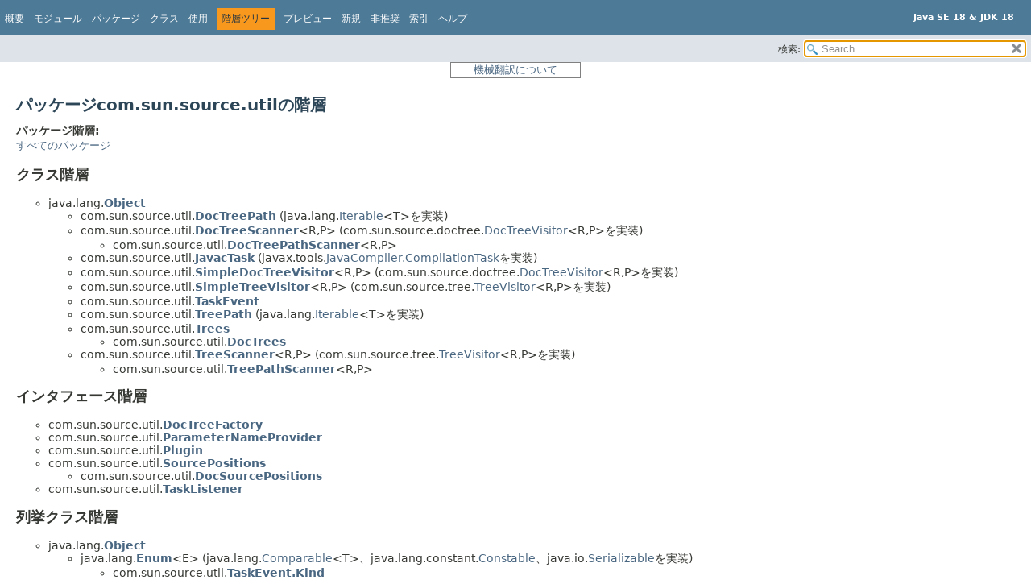

--- FILE ---
content_type: text/html
request_url: https://docs.oracle.com/javase/jp/18/docs/api/jdk.compiler/com/sun/source/util/package-tree.html
body_size: 4711
content:
<!DOCTYPE HTML>
<html lang="ja">
<head>
<!-- Generated by javadoc (18) -->
<title>com.sun.source.utilクラス階層 (Java SE 18 &amp; JDK 18)</title>
<meta name="viewport" content="width=device-width, initial-scale=1">
<meta http-equiv="Content-Type" content="text/html; charset=utf-8">
<meta content="tree: module: jdk.compiler, package: com.sun.source.util" name="description">
<meta name="generator" content="javadoc/PackageTreeWriter">
<link href="../../../../../stylesheet.css" rel="stylesheet" title="Style" type="text/css">
<link href="../../../../../script-dir/jquery-ui.min.css" rel="stylesheet" title="Style" type="text/css">
<link href="../../../../../jquery-ui.overrides.css" rel="stylesheet" title="Style" type="text/css">
<script type="text/javascript" src="../../../../../script.js"></script>
<script type="text/javascript" src="../../../../../script-dir/jquery-3.5.1.min.js"></script>
<script type="text/javascript" src="../../../../../script-dir/jquery-ui.min.js"></script>

    <link rel="schema.dcterms" href="http://purl.org/dc/terms/">
    <meta name="dcterms.created" content="2022-08-18T04:28:27+00:00">
    <meta content="Java Platform, Standard Edition Java APIリファレンス" name="dcterms.title">
    <meta name="dcterms.category" content="java">
    <meta name="dcterms.isVersionOf" content="DOCS">
    <meta name="dcterms.product" content="en/java/javase/18">
    <meta name="dcterms.identifier" content="F48382-04">
    <meta name="dcterms.release" content="18">
  <script id="ssot-metadata" type="application/json"> {"primary":{"category":{"short_name":"java","element_name":"Java","display_in_url":true},"suite":{"short_name":"not-applicable","element_name":"Not Applicable","display_in_url":false},"product_group":{"short_name":"not-applicable","element_name":"Not Applicable","display_in_url":false},"product":{"short_name":"javase","element_name":"Java SE","display_in_url":true},"release":{"short_name":"18","element_name":"18","display_in_url":true}}} </script>
    <script type="application/ld+json"> {"@context":"https://schema.org","@type":"WebPage","name":"com.sun.source.util Class Hierarchy (Java SE 18 &amp; JDK 18)","description":"tree: module: jdk.compiler, package: com.sun.source.util","datePublished":"2022-03-21 23:56:37 GMT","dateModified":"2022-08-18 04:28:27 GMT"} </script>
    <script>window.ohcglobal || document.write('<script src="/en/dcommon/js/global.js">\x3C/script>')</script></head>
<style type="text/css"> <!-- .merged:hover {text-decoration: underline;} --> </style>
<body class="package-tree-page">
<script type="text/javascript">var pathtoroot = "../../../../../";
loadScripts(document, 'script');</script>
<noscript>
<div><span class="merged" id="package-tree.1FBGVb"  title="原文: JavaScript is disabled on your browser.">JavaScriptがブラウザで無効になっています。</span></div>
</noscript>
<div class="flex-box">
<header role="banner" class="flex-header">
<nav role="navigation">

<!-- ========= START OF TOP NAVBAR ======= -->

<div class="top-nav" id="navbar-top"><button id="navbar-toggle-button" aria-controls="navbar-top" aria-expanded="false" aria-label="Toggle navigation links"><span class="nav-bar-toggle-icon"></span><span class="nav-bar-toggle-icon"></span><span class="nav-bar-toggle-icon"></span></button>
<div class="skip-nav"><span class="merged" id="package-tree.H8obr"  title="原文:: Skip navigation links"><a href="#skip-navbar-top" >ナビゲーション・リンクをスキップ</a></span></div>
<div class="about-language"><div style="margin-top: 14px;"><span class="merged" id="package-tree.4YBG2u" title="原文 : Java SE 18 &amp; JDK 18"><strong>Java SE 18 &amp; JDK 18</strong></span> </div></div>
<ul class="nav-list" id="navbar-top-firstrow" title="ナビゲーション">
<li><span class="merged" id="package-tree.2OdA06"  title="原文: Overview"><a href="../../../../../index.html">概要</a></span></li>
<li><span class="merged" id="package-tree.gRwax"  title="原文: Module"><a href="../../../../module-summary.html">モジュール</a></span></li>
<li><span class="merged" id="package-tree.2F23Jc"  title="原文: Package"><a href="package-summary.html">パッケージ</a></span></li>
<li><span class="merged" id="package-tree.oZPHH"  title="原文: Class">クラス</span></li>
<li><span class="merged" id="package-tree.3APT35"  title="原文: Use">使用</span></li>
<li class="nav-bar-cell1-rev"><span class="merged" id="package-tree.QAef4"  title="原文:: Tree">階層ツリー</span></li>
<li><span class="merged" id="package-tree.1oWYqt"  title="原文: Preview"><a href="../../../../../preview-list.html">プレビュー</a></span></li>
<li><span class="merged" id="package-tree.2YHrnb"  title="原文: New"><a href="../../../../../new-list.html">新規</a></span></li>
<li><span class="merged" id="package-tree.16QHT5"  title="原文: Deprecated"><a href="../../../../../deprecated-list.html">非推奨</a></span></li>
<li><span class="merged" id="package-tree.3uroJV"  title="原文: Index"><a href="../../../../../index-files/index-1.html">索引</a></span></li>
<li><span class="merged" id="package-tree.51Jpx"  title="原文: Help"><a href="../../../../../help-doc.html#tree">ヘルプ</a></span></li>
</ul>
</div>
<div class="sub-nav">
<div class="nav-list-search"><label for="search-input"><span class="merged" id="package-tree.1c4Tan"  title="原文:: SEARCH:">検索:</span></label>
<input type="text" id="search-input" disabled placeholder="Search">
<input disabled id="reset-button" type="reset" value="reset">
</div>
</div>

<!-- ========= END OF TOP NAVBAR ========= -->

<span class="skip-nav" id="skip-navbar-top"></span></nav>
</header>
<div style="width:100%"> <div title="免責事項: ここに記載されているドキュメントは、お客様の利便性のために翻訳ソフトウエアにより機械的に翻訳(機械翻訳)したものです。オリジナルの英語版もあわせてご確認ください。" style="width:150px;padding-left:5px;padding-right:5px;border:#ff0000 solid 1px;border-color: gray;font-size: small;color:gray;margin: 0 auto 0 auto;text-align:center"><a href="https://docs.oracle.com/cd/E85181_01/mt_disclaimer.html">機械翻訳について</a></div> </div>
<div class="flex-content">
<main role="main">
<div class="header">
<h1 class="title"><span class="merged" id="package-tree.2atPkn"  title="原文: Hierarchy For Package com.sun.source.util">パッケージcom.sun.source.utilの階層</span></h1>
<span class="merged" id="package-tree.1yuvGh"  title="原文:: Package Hierarchies:"><span class="package-hierarchy-label">パッケージ階層:</span></span>
<ul class="horizontal">
<li><span class="merged" id="package-tree.1CfNOG"  title="原文:: All Packages"><a href="../../../../../overview-tree.html">すべてのパッケージ</a></span></li>
</ul>
</div>
<section class="hierarchy">
<h2 title="クラス階層"><span class="merged" id="package-tree.2s3wiX"  title="原文:: Class Hierarchy">クラス階層</span></h2>
<ul>
<li class="circle"><span class="merged" id="package-tree.4fIEOo" title="原文 : java.lang.Object">java.lang.<a class="type-name-link" href="../../../../../java.base/java/lang/Object.html" >Object</a></span>
<ul>
<li class="circle"><span class="merged" id="package-tree.IxlpM"  title="原文: com.sun.source.util.DocTreePath (implements java.lang.Iterable&lt;T&gt;)">com.sun.source.util.<a class="type-name-link" href="DocTreePath.html" >DocTreePath</a> (java.lang.<a href="../../../../../java.base/java/lang/Iterable.html" >Iterable</a>&lt;T>を実装)</span></li>
<li class="circle"><span class="merged" id="package-tree.1ix2ip" title="原文 : com.sun.source.util.DocTreeScanner&lt;R,P&gt; (implements com.sun.source.doctree.DocTreeVisitor&lt;R,P&gt;)">com.sun.source.util.<a class="type-name-link" href="DocTreeScanner.html" >DocTreeScanner</a>&lt;R,<wbr>P> (com.sun.source.doctree.<a href="../doctree/DocTreeVisitor.html" >DocTreeVisitor</a>&lt;R,<wbr>P>を実装)</span>
<ul>
<li class="circle"><span class="merged" id="package-tree.16WC1q" title="原文 : com.sun.source.util.DocTreePathScanner&lt;R,P&gt;">com.sun.source.util.<a class="type-name-link" href="DocTreePathScanner.html" >DocTreePathScanner</a>&lt;R,<wbr>P></span></li>
</ul>
</li>
<li class="circle"><span class="merged" id="package-tree.2FteOl" title="原文 : com.sun.source.util.JavacTask (implements javax.tools.JavaCompiler.CompilationTask)">com.sun.source.util.<a class="type-name-link" href="JavacTask.html" >JavacTask</a> (javax.tools.<a href="../../../../../java.compiler/javax/tools/JavaCompiler.CompilationTask.html" >JavaCompiler.CompilationTask</a>を実装)</span></li>
<li class="circle"><span class="merged" id="package-tree.1UInsM" title="原文 : com.sun.source.util.SimpleDocTreeVisitor&lt;R,P&gt; (implements com.sun.source.doctree.DocTreeVisitor&lt;R,P&gt;)">com.sun.source.util.<a class="type-name-link" href="SimpleDocTreeVisitor.html" >SimpleDocTreeVisitor</a>&lt;R,<wbr>P> (com.sun.source.doctree.<a href="../doctree/DocTreeVisitor.html" >DocTreeVisitor</a>&lt;R,<wbr>P>を実装)</span></li>
<li class="circle"><span class="merged" id="package-tree.215IGj" title="原文 : com.sun.source.util.SimpleTreeVisitor&lt;R,P&gt; (implements com.sun.source.tree.TreeVisitor&lt;R,P&gt;)">com.sun.source.util.<a class="type-name-link" href="SimpleTreeVisitor.html" >SimpleTreeVisitor</a>&lt;R,<wbr>P> (com.sun.source.tree.<a href="../tree/TreeVisitor.html" >TreeVisitor</a>&lt;R,<wbr>P>を実装)</span></li>
<li class="circle"><span class="merged" id="package-tree.1MHWfF"  title="原文: com.sun.source.util.TaskEvent">com.sun.source.util.<a class="type-name-link" href="TaskEvent.html" >TaskEvent</a></span></li>
<li class="circle"><span class="merged" id="package-tree.7bjyV"  title="原文: com.sun.source.util.TreePath (implements java.lang.Iterable&lt;T&gt;)">com.sun.source.util.<a class="type-name-link" href="TreePath.html" >TreePath</a> (java.lang.<a href="../../../../../java.base/java/lang/Iterable.html" >Iterable</a>&lt;T>を実装)</span></li>
<li class="circle"><span class="merged" id="package-tree.4Zko9G"  title="原文:: com.sun.source.util.Trees">com.sun.source.util.<a class="type-name-link" href="Trees.html" >Trees</a></span>
<ul>
<li class="circle"><span class="merged" id="package-tree.3zjsBx"  title="原文: com.sun.source.util.DocTrees">com.sun.source.util.<a class="type-name-link" href="DocTrees.html" >DocTrees</a></span></li>
</ul>
</li>
<li class="circle"><span class="merged" id="package-tree.gwNAX" title="原文 : com.sun.source.util.TreeScanner&lt;R,P&gt; (implements com.sun.source.tree.TreeVisitor&lt;R,P&gt;)">com.sun.source.util.<a class="type-name-link" href="TreeScanner.html" >TreeScanner</a>&lt;R,<wbr>P> (com.sun.source.tree.<a href="../tree/TreeVisitor.html" >TreeVisitor</a>&lt;R,<wbr>P>を実装)</span>
<ul>
<li class="circle"><span class="merged" id="package-tree.1kyKZD" title="原文 : com.sun.source.util.TreePathScanner&lt;R,P&gt;">com.sun.source.util.<a class="type-name-link" href="TreePathScanner.html" >TreePathScanner</a>&lt;R,<wbr>P></span></li>
</ul>
</li>
</ul>
</li>
</ul>
</section>
<section class="hierarchy">
<h2 title="インタフェース階層"><span class="merged" id="package-tree.1GYqYA"  title="原文:: Interface Hierarchy">インタフェース階層</span></h2>
<ul>
<li class="circle"><span class="merged" id="package-tree.tmNGD"  title="原文: com.sun.source.util.DocTreeFactory">com.sun.source.util.<a class="type-name-link" href="DocTreeFactory.html" >DocTreeFactory</a></span></li>
<li class="circle"><span class="merged" id="package-tree.10DcnM"  title="原文: com.sun.source.util.ParameterNameProvider">com.sun.source.util.<a class="type-name-link" href="ParameterNameProvider.html" >ParameterNameProvider</a></span></li>
<li class="circle"><span class="merged" id="package-tree.1qaS4g" title="原文 : com.sun.source.util.Plugin">com.sun.source.util.<a class="type-name-link" href="Plugin.html" >Plugin</a></span></li>
<li class="circle"><span class="merged" id="package-tree.4FGYeM"  title="原文: com.sun.source.util.SourcePositions">com.sun.source.util.<a class="type-name-link" href="SourcePositions.html" >SourcePositions</a></span>
<ul>
<li class="circle"><span class="merged" id="package-tree.2lwBmm"  title="原文: com.sun.source.util.DocSourcePositions">com.sun.source.util.<a class="type-name-link" href="DocSourcePositions.html" >DocSourcePositions</a></span></li>
</ul>
</li>
<li class="circle"><span class="merged" id="package-tree.fy3N5"  title="原文: com.sun.source.util.TaskListener">com.sun.source.util.<a class="type-name-link" href="TaskListener.html" >TaskListener</a></span></li>
</ul>
</section>
<section class="hierarchy">
<h2 title="列挙クラス階層"><span class="merged" id="package-tree.4f6fXy"  title="原文:: Enum Class Hierarchy">列挙クラス階層</span></h2>
<ul>
<li class="circle"><span class="merged" id="package-tree.4fIEOo.1" title="原文 : java.lang.Object">java.lang.<a class="type-name-link" href="../../../../../java.base/java/lang/Object.html" >Object</a></span>
<ul>
<li class="circle"><span class="merged" id="package-tree.3HP076" title="原文 : java.lang.Enum&lt;E&gt; (implements java.lang.Comparable&lt;T&gt;, java.lang.constant.Constable, java.io.Serializable)">java.lang.<a class="type-name-link" href="../../../../../java.base/java/lang/Enum.html" >Enum</a>&lt;E> (java.lang.<a href="../../../../../java.base/java/lang/Comparable.html" >Comparable</a>&lt;T>、java.lang.constant.<a href="../../../../../java.base/java/lang/constant/Constable.html" >Constable</a>、java.io.<a href="../../../../../java.base/java/io/Serializable.html" >Serializable</a>を実装)</span>
<ul>
<li class="circle"><span class="merged" id="package-tree.4DIgin"  title="原文: com.sun.source.util.TaskEvent.Kind">com.sun.source.util.<a class="type-name-link" href="TaskEvent.Kind.html" >TaskEvent.Kind</a></span></li>
</ul>
</li>
</ul>
</li>
</ul>
</section>
</main>
<footer role="contentinfo">
<hr>
<p class="legal-copy"><span class="merged" id="package-tree.11apAj.spl1" title="原文 : Report a bug or suggest an enhancement For further API reference and developer documentation see the Java SE Documentation, which contains more detailed, developer-targeted descriptions with conceptual overviews, definitions of terms, workarounds, and working code examples."><small><a href="https://bugreport.java.com/bugreport/">バグを報告する、または機能強化を提案する</a> <br>さらにAPIリファレンスと開発者ドキュメントについては、概念的な概要、用語の定義、回避策、および作業コードの例など、より詳細な開発者向けの説明が含まれている<a href="https://docs.oracle.com/pls/topic/lookup?ctx=javase18&amp;id=homepage" target="_blank">「Java SEドキュメンテーション」</a>を参照してください。</span> <span class="merged" id="package-tree.11apAj.spl2"  title="原文:: Other versions."><a href="https://docs.oracle.com/en/java/javase/index.html">その他のバージョン。</a></span> <span class="merged" id="package-tree.11apAj.spl3" title="原文 :  Java is a trademark or registered trademark of Oracle and/or its affiliates in the US and other countries."><br>Javaは、米国およびその他の国におけるOracleおよび/またはその関連会社の商標または登録商標です。</span> <span class="merged" id="package-tree.11apAj.spl4"  title="原文::  Copyright © 1993, 2022, Oracle and/or its affiliates, 500 Oracle Parkway, Redwood Shores, CA 94065 USA. All rights reserved."><br> <a href="../../../../../../legal/copyright.html">Copyright</a> © 1993, 2022, Oracle and/or its affiliates, 500 Oracle Parkway, Redwood Shores, CA 94065 USA.<br>All rights reserved. </span> <span class="merged" id="package-tree.11apAj.spl5"  title="原文: Use is subject to license terms and the documentation redistribution policy.">使用は<a href="https://www.oracle.com/java/javase/terms/license/java18speclicense.html">「ライセンス条項」</a>と<a href="https://www.oracle.com/technetwork/java/redist-137594.html">「ドキュメンテーション再配布ポリシー」</a>に従います。</span>  <!-- Version 18.0.2.1+1-1 --></small></p>
</footer>
</div>
</div>
<!-- Start SiteCatalyst code   -->
<script type="application/javascript" src="https://www.oracleimg.com/us/assets/metrics/ora_docs.js"></script>
<!-- End SiteCatalyst code -->
<noscript>
<p><span class="merged" id="package-tree.3vBeWk"  title="原文: Scripting on this page tracks web page traffic, but does not change the content in any way.">このページのスクリプトはWebページのトラフィックを追跡するものであり、内容は変更されません。</span></p>
</noscript>
</body>
</html>


--- FILE ---
content_type: application/x-javascript
request_url: https://docs.oracle.com/javase/jp/18/docs/api/tag-search-index.js
body_size: 3445
content:
tagSearchIndex = [{"l":"Annotation Processing","h":"module java.compiler","u":"java.compiler/module-summary.html#AnnotationProcessing"},{"l":"apple.awt.enableTemplateImages","h":"class java.awt.TrayIcon","d":"System Property","u":"java.desktop/java/awt/TrayIcon.html#apple.awt.enableTemplateImages"},{"l":"com.sun.jndi.ldap.object.trustSerialData","h":"module java.naming","d":"System Property","u":"java.naming/module-summary.html#com.sun.jndi.ldap.object.trustSerialData"},{"l":"com.sun.net.httpserver.HttpServerProvider","h":"com.sun.net.httpserver.spi.HttpServerProvider.provider()","d":"System Property","u":"jdk.httpserver/com/sun/net/httpserver/spi/HttpServerProvider.html#com.sun.net.httpserver.HttpServerProvider"},{"l":"Compiler Tree API","h":"module jdk.compiler","u":"jdk.compiler/module-summary.html#CompilerTreeAPI"},{"l":"Constant Field Values","h":"","u":"constant-values.html"},{"l":"file.encoding","h":"java.lang.System.getProperties()","d":"System Property","u":"java.base/java/lang/System.html#file.encoding"},{"l":"file.separator","h":"java.lang.System.getProperties()","d":"System Property","u":"java.base/java/lang/System.html#file.separator"},{"l":"ftp.nonProxyHosts","h":"package java.net","d":"System Property","u":"java.base/java/net/doc-files/net-properties.html#ftp.nonProxyHosts"},{"l":"ftp.proxyHost","h":"package java.net","d":"System Property","u":"java.base/java/net/doc-files/net-properties.html#ftp.proxyHost"},{"l":"ftp.proxyPort","h":"package java.net","d":"System Property","u":"java.base/java/net/doc-files/net-properties.html#ftp.proxyPort"},{"l":"http.agent","h":"package java.net","d":"System Property","u":"java.base/java/net/doc-files/net-properties.html#http.agent"},{"l":"http.auth.digest.cnonceRepeat","h":"package java.net","d":"System Property","u":"java.base/java/net/doc-files/net-properties.html#http.auth.digest.cnonceRepeat"},{"l":"http.auth.digest.validateProxy","h":"package java.net","d":"System Property","u":"java.base/java/net/doc-files/net-properties.html#http.auth.digest.validateProxy"},{"l":"http.auth.digest.validateServer","h":"package java.net","d":"System Property","u":"java.base/java/net/doc-files/net-properties.html#http.auth.digest.validateServer"},{"l":"http.auth.ntlm.domain","h":"package java.net","d":"System Property","u":"java.base/java/net/doc-files/net-properties.html#http.auth.ntlm.domain"},{"l":"http.keepAlive","h":"package java.net","d":"System Property","u":"java.base/java/net/doc-files/net-properties.html#http.keepAlive"},{"l":"http.maxConnections","h":"package java.net","d":"System Property","u":"java.base/java/net/doc-files/net-properties.html#http.maxConnections"},{"l":"http.maxRedirects","h":"package java.net","d":"System Property","u":"java.base/java/net/doc-files/net-properties.html#http.maxRedirects"},{"l":"http.nonProxyHosts","h":"package java.net","d":"System Property","u":"java.base/java/net/doc-files/net-properties.html#http.nonProxyHosts"},{"l":"http.proxyHost","h":"package java.net","d":"System Property","u":"java.base/java/net/doc-files/net-properties.html#http.proxyHost"},{"l":"http.proxyPort","h":"package java.net","d":"System Property","u":"java.base/java/net/doc-files/net-properties.html#http.proxyPort"},{"l":"https.proxyHost","h":"package java.net","d":"System Property","u":"java.base/java/net/doc-files/net-properties.html#https.proxyHost"},{"l":"https.proxyPort","h":"package java.net","d":"System Property","u":"java.base/java/net/doc-files/net-properties.html#https.proxyPort"},{"l":"jar","h":"module jdk.jartool","d":"jar tool","u":"jdk.jartool/module-summary.html#jar"},{"l":"jarsigner","h":"module jdk.jartool","d":"jarsigner tool","u":"jdk.jartool/module-summary.html#jarsigner"},{"l":"java.class.path","h":"java.lang.System.getProperties()","d":"System Property","u":"java.base/java/lang/System.html#java.class.path"},{"l":"java.class.version","h":"java.lang.System.getProperties()","d":"System Property","u":"java.base/java/lang/System.html#java.class.version"},{"l":"java.compiler","h":"java.lang.System.getProperties()","d":"System Property","u":"java.base/java/lang/System.html#java.compiler"},{"l":"java.home","h":"java.lang.System.getProperties()","d":"System Property","u":"java.base/java/lang/System.html#java.home"},{"l":"java.io.tmpdir","h":"java.lang.System.getProperties()","d":"System Property","u":"java.base/java/lang/System.html#java.io.tmpdir"},{"l":"java.io.tmpdir","h":"package java.net","d":"System Property","u":"java.base/java/net/doc-files/net-properties.html#java.io.tmpdir"},{"l":"java.library.path","h":"java.lang.System.getProperties()","d":"System Property","u":"java.base/java/lang/System.html#java.library.path"},{"l":"java.locale.providers","h":"class java.util.spi.LocaleServiceProvider","d":"System Property","u":"java.base/java/util/spi/LocaleServiceProvider.html#java.locale.providers"},{"l":"java.locale.useOldISOCodes","h":"class java.util.Locale","d":"System Property","u":"java.base/java/util/Locale.html#java.locale.useOldISOCodes"},{"l":"java.net.preferIPv4Stack","h":"package java.net","d":"System Property","u":"java.base/java/net/doc-files/net-properties.html#java.net.preferIPv4Stack"},{"l":"java.net.preferIPv6Addresses","h":"package java.net","d":"System Property","u":"java.base/java/net/doc-files/net-properties.html#java.net.preferIPv6Addresses"},{"l":"java.net.socks.password","h":"package java.net","d":"System Property","u":"java.base/java/net/doc-files/net-properties.html#java.net.socks.password"},{"l":"java.net.socks.username","h":"package java.net","d":"System Property","u":"java.base/java/net/doc-files/net-properties.html#java.net.socks.username"},{"l":"java.net.useSystemProxies","h":"package java.net","d":"System Property","u":"java.base/java/net/doc-files/net-properties.html#java.net.useSystemProxies"},{"l":"java.nio.channels.DefaultThreadPool.initialSize","h":"class java.nio.channels.AsynchronousChannelGroup","d":"System Property","u":"java.base/java/nio/channels/AsynchronousChannelGroup.html#java.nio.channels.DefaultThreadPool.initialSize"},{"l":"java.nio.channels.DefaultThreadPool.threadFactory","h":"class java.nio.channels.AsynchronousChannelGroup","d":"System Property","u":"java.base/java/nio/channels/AsynchronousChannelGroup.html#java.nio.channels.DefaultThreadPool.threadFactory"},{"l":"java.nio.channels.spi.AsynchronousChannelProvider","h":"java.nio.channels.spi.AsynchronousChannelProvider.provider()","d":"System Property","u":"java.base/java/nio/channels/spi/AsynchronousChannelProvider.html#java.nio.channels.spi.AsynchronousChannelProvider"},{"l":"java.nio.channels.spi.SelectorProvider","h":"java.nio.channels.spi.SelectorProvider.provider()","d":"System Property","u":"java.base/java/nio/channels/spi/SelectorProvider.html#java.nio.channels.spi.SelectorProvider"},{"l":"java.nio.file.spi.DefaultFileSystemProvider","h":"class java.nio.file.spi.FileSystemProvider","d":"System Property","u":"java.base/java/nio/file/spi/FileSystemProvider.html#java.nio.file.spi.DefaultFileSystemProvider"},{"l":"java.properties.date","h":"java.util.Properties.store(Writer, String)","d":"System Property","u":"java.base/java/util/Properties.html#java.properties.date"},{"l":"java.protocol.handler.pkgs","h":"java.net.URL.URL(String, String, int, String)","d":"System Property","u":"java.base/java/net/URL.html#java.protocol.handler.pkgs"},{"l":"java.rmi.server.codebase","h":"java.rmi.server.RMIClassLoader.getDefaultProviderInstance()","d":"System Property","u":"java.rmi/java/rmi/server/RMIClassLoader.html#java.rmi.server.codebase"},{"l":"java.rmi.server.hostname","h":"class java.rmi.server.RMISocketFactory","d":"System Property","u":"java.rmi/java/rmi/server/RMISocketFactory.html#java.rmi.server.hostname"},{"l":"java.rmi.server.randomIDs","h":"class java.rmi.server.ObjID","d":"System Property","u":"java.rmi/java/rmi/server/ObjID.html#java.rmi.server.randomIDs"},{"l":"java.rmi.server.RMIClassLoaderSpi","h":"class java.rmi.server.RMIClassLoader","d":"System Property","u":"java.rmi/java/rmi/server/RMIClassLoader.html#java.rmi.server.RMIClassLoaderSpi"},{"l":"java.security.auth.login.config","h":"class com.sun.security.auth.login.ConfigFile","d":"System Property","u":"jdk.security.auth/com/sun/security/auth/login/ConfigFile.html#java.security.auth.login.config"},{"l":"java.security.krb5.conf","h":"package javax.security.auth.kerberos","d":"System Property","u":"java.security.jgss/javax/security/auth/kerberos/package-summary.html#java.security.krb5.conf"},{"l":"java.security.krb5.kdc","h":"package javax.security.auth.kerberos","d":"System Property","u":"java.security.jgss/javax/security/auth/kerberos/package-summary.html#java.security.krb5.kdc"},{"l":"java.security.krb5.realm","h":"package javax.security.auth.kerberos","d":"System Property","u":"java.security.jgss/javax/security/auth/kerberos/package-summary.html#java.security.krb5.realm"},{"l":"java.security.manager","h":"class java.lang.SecurityManager","d":"System Property","u":"java.base/java/lang/SecurityManager.html#java.security.manager"},{"l":"java.specification.name","h":"java.lang.System.getProperties()","d":"System Property","u":"java.base/java/lang/System.html#java.specification.name"},{"l":"java.specification.vendor","h":"java.lang.System.getProperties()","d":"System Property","u":"java.base/java/lang/System.html#java.specification.vendor"},{"l":"java.specification.version","h":"java.lang.System.getProperties()","d":"System Property","u":"java.base/java/lang/System.html#java.specification.version"},{"l":"java.system.class.loader","h":"java.lang.ClassLoader.getSystemClassLoader()","d":"System Property","u":"java.base/java/lang/ClassLoader.html#java.system.class.loader"},{"l":"java.time.zone.DefaultZoneRulesProvider","h":"class java.time.zone.ZoneRulesProvider","d":"System Property","u":"java.base/java/time/zone/ZoneRulesProvider.html#java.time.zone.DefaultZoneRulesProvider"},{"l":"java.util.concurrent.ForkJoinPool.common.exceptionHandler","h":"class java.util.concurrent.ForkJoinPool","d":"System Property","u":"java.base/java/util/concurrent/ForkJoinPool.html#java.util.concurrent.ForkJoinPool.common.exceptionHandler"},{"l":"java.util.concurrent.ForkJoinPool.common.maximumSpares","h":"class java.util.concurrent.ForkJoinPool","d":"System Property","u":"java.base/java/util/concurrent/ForkJoinPool.html#java.util.concurrent.ForkJoinPool.common.maximumSpares"},{"l":"java.util.concurrent.ForkJoinPool.common.parallelism","h":"class java.util.concurrent.ForkJoinPool","d":"System Property","u":"java.base/java/util/concurrent/ForkJoinPool.html#java.util.concurrent.ForkJoinPool.common.parallelism"},{"l":"java.util.concurrent.ForkJoinPool.common.threadFactory","h":"class java.util.concurrent.ForkJoinPool","d":"System Property","u":"java.base/java/util/concurrent/ForkJoinPool.html#java.util.concurrent.ForkJoinPool.common.threadFactory"},{"l":"java.util.currency.data","h":"class java.util.Currency","d":"System Property","u":"java.base/java/util/Currency.html#java.util.currency.data"},{"l":"java.util.logging.config.class","h":"class java.util.logging.LogManager","d":"System Property","u":"java.logging/java/util/logging/LogManager.html#java.util.logging.config.class"},{"l":"java.util.logging.config.file","h":"class java.util.logging.LogManager","d":"System Property","u":"java.logging/java/util/logging/LogManager.html#java.util.logging.config.file"},{"l":"java.util.logging.SimpleFormatter.format","h":"class java.util.logging.SimpleFormatter","d":"System Property","u":"java.logging/java/util/logging/SimpleFormatter.html#java.util.logging.SimpleFormatter.format"},{"l":"java.util.prefs.PreferencesFactory","h":"class java.util.prefs.Preferences","d":"System Property","u":"java.prefs/java/util/prefs/Preferences.html#java.util.prefs.PreferencesFactory"},{"l":"java.util.PropertyResourceBundle.encoding","h":"class java.util.PropertyResourceBundle","d":"System Property","u":"java.base/java/util/PropertyResourceBundle.html#java.util.PropertyResourceBundle.encoding"},{"l":"java.vendor","h":"java.lang.System.getProperties()","d":"System Property","u":"java.base/java/lang/System.html#java.vendor"},{"l":"java.vendor.url","h":"java.lang.System.getProperties()","d":"System Property","u":"java.base/java/lang/System.html#java.vendor.url"},{"l":"java.vendor.version","h":"java.lang.System.getProperties()","d":"System Property","u":"java.base/java/lang/System.html#java.vendor.version"},{"l":"java.version","h":"java.lang.System.getProperties()","d":"System Property","u":"java.base/java/lang/System.html#java.version"},{"l":"java.version.date","h":"java.lang.System.getProperties()","d":"System Property","u":"java.base/java/lang/System.html#java.version.date"},{"l":"java.vm.name","h":"java.lang.System.getProperties()","d":"System Property","u":"java.base/java/lang/System.html#java.vm.name"},{"l":"java.vm.specification.name","h":"java.lang.System.getProperties()","d":"System Property","u":"java.base/java/lang/System.html#java.vm.specification.name"},{"l":"java.vm.specification.vendor","h":"java.lang.System.getProperties()","d":"System Property","u":"java.base/java/lang/System.html#java.vm.specification.vendor"},{"l":"java.vm.specification.version","h":"java.lang.System.getProperties()","d":"System Property","u":"java.base/java/lang/System.html#java.vm.specification.version"},{"l":"java.vm.vendor","h":"java.lang.System.getProperties()","d":"System Property","u":"java.base/java/lang/System.html#java.vm.vendor"},{"l":"java.vm.version","h":"java.lang.System.getProperties()","d":"System Property","u":"java.base/java/lang/System.html#java.vm.version"},{"l":"javac","h":"module jdk.compiler","d":"javac tool","u":"jdk.compiler/module-summary.html#javac"},{"l":"Java Collections Framework","h":"package java.util","u":"java.base/java/util/package-summary.html#JavaCollectionsFramework"},{"l":"Java Compiler","h":"module java.compiler","u":"java.compiler/module-summary.html#JavaCompiler"},{"l":"javadoc","h":"module jdk.javadoc","d":"javadoc tool","u":"jdk.javadoc/module-summary.html#javadoc"},{"l":"Java language model","h":"package javax.lang.model","u":"java.compiler/javax/lang/model/package-summary.html#Javalanguagemodel"},{"l":"javap","h":"module jdk.jdeps","d":"javap tool","u":"jdk.jdeps/module-summary.html#javap"},{"l":"javax.accessibility.assistive_technologies","h":"java.awt.Toolkit.getDefaultToolkit()","d":"System Property","u":"java.desktop/java/awt/Toolkit.html#javax.accessibility.assistive_technologies"},{"l":"javax.net.ssl.sessionCacheSize","h":"javax.net.ssl.SSLSessionContext.getSessionCacheSize()","d":"System Property","u":"java.base/javax/net/ssl/SSLSessionContext.html#javax.net.ssl.sessionCacheSize"},{"l":"javax.rmi.ssl.client.enabledCipherSuites","h":"class javax.rmi.ssl.SslRMIClientSocketFactory","d":"System Property","u":"java.rmi/javax/rmi/ssl/SslRMIClientSocketFactory.html#javax.rmi.ssl.client.enabledCipherSuites"},{"l":"javax.rmi.ssl.client.enabledCipherSuites","h":"javax.rmi.ssl.SslRMIClientSocketFactory.createSocket(String, int)","d":"System Property","u":"java.rmi/javax/rmi/ssl/SslRMIClientSocketFactory.html#javax.rmi.ssl.client.enabledCipherSuites-1"},{"l":"javax.rmi.ssl.client.enabledProtocols","h":"class javax.rmi.ssl.SslRMIClientSocketFactory","d":"System Property","u":"java.rmi/javax/rmi/ssl/SslRMIClientSocketFactory.html#javax.rmi.ssl.client.enabledProtocols"},{"l":"javax.rmi.ssl.client.enabledProtocols","h":"javax.rmi.ssl.SslRMIClientSocketFactory.createSocket(String, int)","d":"System Property","u":"java.rmi/javax/rmi/ssl/SslRMIClientSocketFactory.html#javax.rmi.ssl.client.enabledProtocols-1"},{"l":"javax.security.auth.useSubjectCredsOnly","h":"package org.ietf.jgss","d":"System Property","u":"java.security.jgss/org/ietf/jgss/package-summary.html#javax.security.auth.useSubjectCredsOnly"},{"l":"javax.smartcardio.TerminalFactory.DefaultType","h":"javax.smartcardio.TerminalFactory.getDefaultType()","d":"System Property","u":"java.smartcardio/javax/smartcardio/TerminalFactory.html#javax.smartcardio.TerminalFactory.DefaultType"},{"l":"jcmd","h":"module jdk.jcmd","d":"jcmd tool","u":"jdk.jcmd/module-summary.html#jcmd"},{"l":"jconsole","h":"module jdk.jconsole","d":"jconsole","u":"jdk.jconsole/module-summary.html#jconsole"},{"l":"jdb","h":"module jdk.jdi","d":"jdb tool","u":"jdk.jdi/module-summary.html#jdb"},{"l":"jdeprscan","h":"module jdk.jdeps","d":"jdeprscan tool","u":"jdk.jdeps/module-summary.html#jdeprscan"},{"l":"jdeps","h":"module jdk.jdeps","d":"jdeps tool","u":"jdk.jdeps/module-summary.html#jdeps"},{"l":"jdk.includeInExceptions","h":"package java.net","d":"System Property","u":"java.base/java/net/doc-files/net-properties.html#jdk.includeInExceptions"},{"l":"jdk.io.permissionsUseCanonicalPath","h":"java.io.FilePermission.FilePermission(String, String)","d":"System Property","u":"java.base/java/io/FilePermission.html#jdk.io.permissionsUseCanonicalPath"},{"l":"jdk.jndi.object.factoriesFilter","h":"module java.naming","d":"System Property","u":"java.naming/module-summary.html#jdk.jndi.object.factoriesFilter"},{"l":"jdk.jndi.object.factoriesFilter","h":"module jdk.naming.rmi","d":"System Property","u":"jdk.naming.rmi/module-summary.html#jdk.jndi.object.factoriesFilter"},{"l":"jdk.module.main","h":"java.lang.System.getProperties()","d":"System Property","u":"java.base/java/lang/System.html#jdk.module.main"},{"l":"jdk.module.main.class","h":"java.lang.System.getProperties()","d":"System Property","u":"java.base/java/lang/System.html#jdk.module.main.class"},{"l":"jdk.module.path","h":"java.lang.System.getProperties()","d":"System Property","u":"java.base/java/lang/System.html#jdk.module.path"},{"l":"jdk.module.upgrade.path","h":"java.lang.System.getProperties()","d":"System Property","u":"java.base/java/lang/System.html#jdk.module.upgrade.path"},{"l":"jdk.net.unixdomain.tmpdir","h":"package java.net","d":"System Property","u":"java.base/java/net/doc-files/net-properties.html#jdk.net.unixdomain.tmpdir"},{"l":"jdk.net.URLClassPath.showIgnoredClassPathEntries","h":"java.lang.ClassLoader.getSystemClassLoader()","d":"System Property","u":"java.base/java/lang/ClassLoader.html#jdk.net.URLClassPath.showIgnoredClassPathEntries"},{"l":"jdk.security.auth.subject.useTL","h":"javax.security.auth.Subject.current()","d":"System Property","u":"java.base/javax/security/auth/Subject.html#jdk.security.auth.subject.useTL"},{"l":"jdk.serialFilter","h":"class java.io.ObjectInputFilter.Config","d":"System Property","u":"java.base/java/io/ObjectInputFilter.Config.html#jdk.serialFilter"},{"l":"jdk.serialFilterFactory","h":"class java.io.ObjectInputFilter.Config","d":"System Property","u":"java.base/java/io/ObjectInputFilter.Config.html#jdk.serialFilterFactory"},{"l":"jdk.xml.cdataChunkSize","h":"module java.xml","d":"System Property","u":"java.xml/module-summary.html#jdk.xml.cdataChunkSize"},{"l":"jdk.xml.elementAttributeLimit","h":"module java.xml","d":"System Property","u":"java.xml/module-summary.html#jdk.xml.elementAttributeLimit"},{"l":"jdk.xml.elementAttributeLimit","h":"module java.xml","d":"System Property","u":"java.xml/module-summary.html#jdk.xml.elementAttributeLimit-1"},{"l":"jdk.xml.enableExtensionFunctions","h":"module java.xml","d":"System Property","u":"java.xml/module-summary.html#jdk.xml.enableExtensionFunctions"},{"l":"jdk.xml.enableExtensionFunctions","h":"module java.xml","d":"System Property","u":"java.xml/module-summary.html#jdk.xml.enableExtensionFunctions-1"},{"l":"jdk.xml.entityExpansionLimit","h":"module java.xml","d":"System Property","u":"java.xml/module-summary.html#jdk.xml.entityExpansionLimit"},{"l":"jdk.xml.entityExpansionLimit","h":"module java.xml","d":"System Property","u":"java.xml/module-summary.html#jdk.xml.entityExpansionLimit-1"},{"l":"jdk.xml.entityReplacementLimit","h":"module java.xml","d":"System Property","u":"java.xml/module-summary.html#jdk.xml.entityReplacementLimit"},{"l":"jdk.xml.entityReplacementLimit","h":"module java.xml","d":"System Property","u":"java.xml/module-summary.html#jdk.xml.entityReplacementLimit-1"},{"l":"jdk.xml.isStandalone","h":"module java.xml","d":"System Property","u":"java.xml/module-summary.html#jdk.xml.isStandalone"},{"l":"jdk.xml.isStandalone","h":"module java.xml","d":"System Property","u":"java.xml/module-summary.html#jdk.xml.isStandalone-1"},{"l":"jdk.xml.isStandalone","h":"module java.xml","d":"System Property","u":"java.xml/module-summary.html#jdk.xml.isStandalone-2"},{"l":"jdk.xml.maxElementDepth","h":"module java.xml","d":"System Property","u":"java.xml/module-summary.html#jdk.xml.maxElementDepth"},{"l":"jdk.xml.maxElementDepth","h":"module java.xml","d":"System Property","u":"java.xml/module-summary.html#jdk.xml.maxElementDepth-1"},{"l":"jdk.xml.maxGeneralEntitySizeLimit","h":"module java.xml","d":"System Property","u":"java.xml/module-summary.html#jdk.xml.maxGeneralEntitySizeLimit"},{"l":"jdk.xml.maxGeneralEntitySizeLimit","h":"module java.xml","d":"System Property","u":"java.xml/module-summary.html#jdk.xml.maxGeneralEntitySizeLimit-1"},{"l":"jdk.xml.maxOccurLimit","h":"module java.xml","d":"System Property","u":"java.xml/module-summary.html#jdk.xml.maxOccurLimit"},{"l":"jdk.xml.maxOccurLimit","h":"module java.xml","d":"System Property","u":"java.xml/module-summary.html#jdk.xml.maxOccurLimit-1"},{"l":"jdk.xml.maxParameterEntitySizeLimit","h":"module java.xml","d":"System Property","u":"java.xml/module-summary.html#jdk.xml.maxParameterEntitySizeLimit"},{"l":"jdk.xml.maxParameterEntitySizeLimit","h":"module java.xml","d":"System Property","u":"java.xml/module-summary.html#jdk.xml.maxParameterEntitySizeLimit-1"},{"l":"jdk.xml.maxXMLNameLimit","h":"module java.xml","d":"System Property","u":"java.xml/module-summary.html#jdk.xml.maxXMLNameLimit"},{"l":"jdk.xml.maxXMLNameLimit","h":"module java.xml","d":"System Property","u":"java.xml/module-summary.html#jdk.xml.maxXMLNameLimit-1"},{"l":"jdk.xml.overrideDefaultParser","h":"module java.xml","d":"System Property","u":"java.xml/module-summary.html#jdk.xml.overrideDefaultParser"},{"l":"jdk.xml.resetSymbolTable","h":"module java.xml","d":"System Property","u":"java.xml/module-summary.html#jdk.xml.resetSymbolTable"},{"l":"jdk.xml.totalEntitySizeLimit","h":"module java.xml","d":"System Property","u":"java.xml/module-summary.html#jdk.xml.totalEntitySizeLimit"},{"l":"jdk.xml.totalEntitySizeLimit","h":"module java.xml","d":"System Property","u":"java.xml/module-summary.html#jdk.xml.totalEntitySizeLimit-1"},{"l":"jdk.xml.xsltcIsStandalone","h":"module java.xml","d":"System Property","u":"java.xml/module-summary.html#jdk.xml.xsltcIsStandalone"},{"l":"jdk.xml.xsltcIsStandalone","h":"module java.xml","d":"System Property","u":"java.xml/module-summary.html#jdk.xml.xsltcIsStandalone-1"},{"l":"jhsdb","h":"module jdk.hotspot.agent","d":"jhsdb tool","u":"jdk.hotspot.agent/module-summary.html#jhsdb"},{"l":"jimage","h":"module jdk.jlink","d":"jimage tool","u":"jdk.jlink/module-summary.html#jimage"},{"l":"jlink","h":"module jdk.jlink","d":"jlink tool","u":"jdk.jlink/module-summary.html#jlink"},{"l":"jmod","h":"module jdk.jlink","d":"jmod tool","u":"jdk.jlink/module-summary.html#jmod"},{"l":"jps","h":"module jdk.jcmd","d":"jps tool","u":"jdk.jcmd/module-summary.html#jps"},{"l":"jrt","h":"module java.base","d":"jrt","u":"java.base/module-summary.html#jrt"},{"l":"jrunscript","h":"module java.scripting","d":"jrunscript tool","u":"java.scripting/module-summary.html#jrunscript"},{"l":"jshell","h":"module jdk.jshell","d":"jshell tool","u":"jdk.jshell/module-summary.html#jshell"},{"l":"jstat","h":"module jdk.jcmd","d":"jstat tool","u":"jdk.jcmd/module-summary.html#jstat"},{"l":"jstatd","h":"module jdk.jstatd","d":"jstatd tool","u":"jdk.jstatd/module-summary.html#jstatd"},{"l":"Language Model","h":"module java.compiler","u":"java.compiler/module-summary.html#LanguageModel"},{"l":"line.separator","h":"java.lang.System.getProperties()","d":"System Property","u":"java.base/java/lang/System.html#line.separator"},{"l":"Module Resolution","h":"package java.lang.module","u":"java.base/java/lang/module/package-summary.html#ModuleResolution"},{"l":"native.encoding","h":"java.lang.System.getProperties()","d":"System Property","u":"java.base/java/lang/System.html#native.encoding"},{"l":"networkaddress.cache.negative.ttl","h":"package java.net","d":"System Property","u":"java.base/java/net/doc-files/net-properties.html#networkaddress.cache.negative.ttl"},{"l":"networkaddress.cache.ttl","h":"package java.net","d":"System Property","u":"java.base/java/net/doc-files/net-properties.html#networkaddress.cache.ttl"},{"l":"org.openjdk.java.util.stream.tripwire","h":"interface java.util.Spliterator","d":"System Property","u":"java.base/java/util/Spliterator.html#org.openjdk.java.util.stream.tripwire"},{"l":"os.arch","h":"java.lang.System.getProperties()","d":"System Property","u":"java.base/java/lang/System.html#os.arch"},{"l":"os.name","h":"java.lang.System.getProperties()","d":"System Property","u":"java.base/java/lang/System.html#os.name"},{"l":"os.version","h":"java.lang.System.getProperties()","d":"System Property","u":"java.base/java/lang/System.html#os.version"},{"l":"path.separator","h":"java.lang.System.getProperties()","d":"System Property","u":"java.base/java/lang/System.html#path.separator"},{"l":"rmiregistry","h":"module java.rmi","d":"rmiregistry tool","u":"java.rmi/module-summary.html#rmiregistry"},{"l":"Serialized Form","h":"","u":"serialized-form.html"},{"l":"socksProxyHost","h":"package java.net","d":"System Property","u":"java.base/java/net/doc-files/net-properties.html#socksProxyHost"},{"l":"socksProxyPort","h":"package java.net","d":"System Property","u":"java.base/java/net/doc-files/net-properties.html#socksProxyPort"},{"l":"socksProxyVersion","h":"package java.net","d":"System Property","u":"java.base/java/net/doc-files/net-properties.html#socksProxyVersion"},{"l":"sun.security.krb5.principal","h":"class com.sun.security.auth.module.Krb5LoginModule","d":"System Property","u":"jdk.security.auth/com/sun/security/auth/module/Krb5LoginModule.html#sun.security.krb5.principal"},{"l":"System Properties","h":"","u":"system-properties.html"},{"l":"user.dir","h":"java.lang.System.getProperties()","d":"System Property","u":"java.base/java/lang/System.html#user.dir"},{"l":"user.home","h":"java.lang.System.getProperties()","d":"System Property","u":"java.base/java/lang/System.html#user.home"},{"l":"user.name","h":"java.lang.System.getProperties()","d":"System Property","u":"java.base/java/lang/System.html#user.name"},{"l":"Value-based Classes","h":"package java.lang","u":"java.base/java/lang/doc-files/ValueBased.html#Value-basedClasses"}];updateSearchResults();